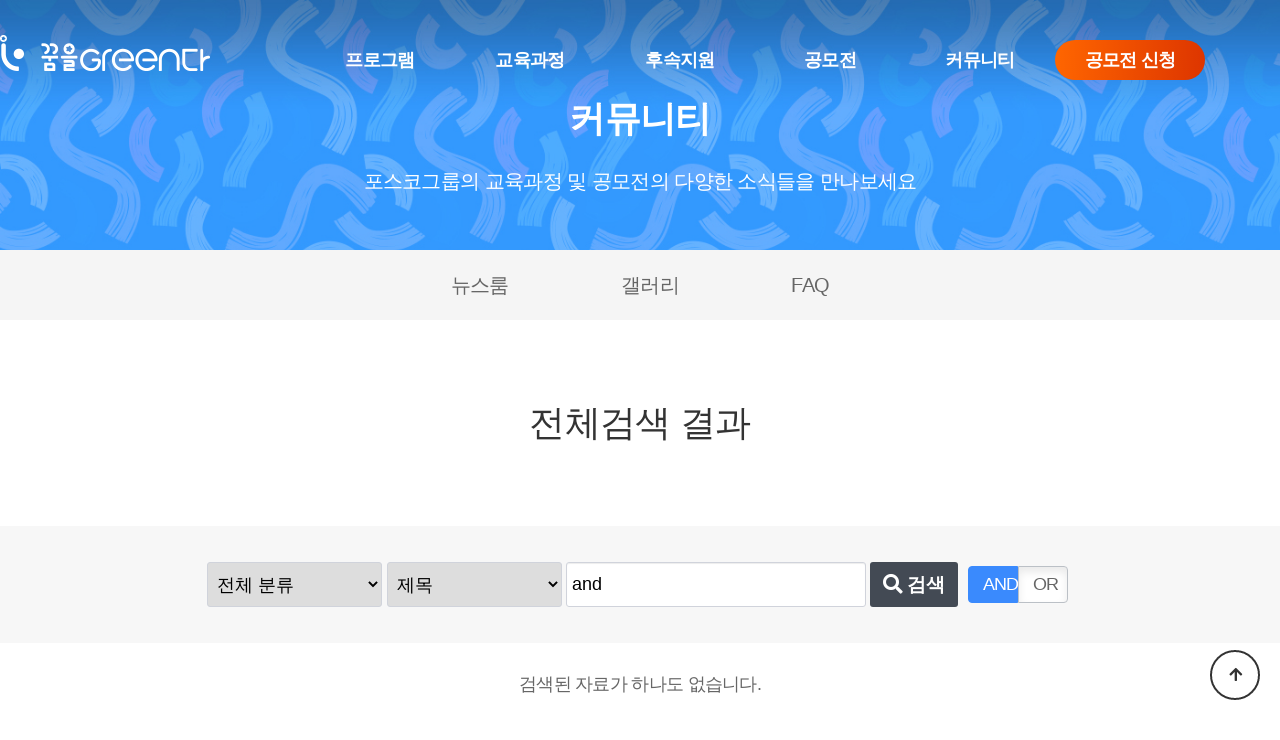

--- FILE ---
content_type: text/html; charset=utf-8
request_url: https://withgreendream.poscodx.com/bbs/search.php?sfl=wr_subject&sop=and&stx=and
body_size: 28654
content:
<!doctype html>
<html lang="ko">
<head>
<meta charset="utf-8">
<meta http-equiv="imagetoolbar" content="no">
<meta http-equiv="X-UA-Compatible" content="IE=edge">
<meta property="og:type" content="website">
<meta property="og:url" content="https://withgreendream.poscodx.com">
<meta property="og:title" content="장애인 유튜버 양성 프로젝트 꿈을Green다 장애인 유튜버 양성 프로젝트 꿈을그린다">
<meta property="og:image" content="https://withgreendream.poscodx.com/wgd/img/index/main_top_bg04.jpeg">
<meta property="og:description" content="장애인 유튜버 성장 지원을 통한 사회문제 해결 프로젝트 '꿈을GREEN다' (온라인 교육 > 오프라인 > 멘토링 코칭 > 공모전),장애인 유튜버 성장 지원을 통한 사회문제 해결 프로젝트 '꿈을그린다' (온라인 교육 > 오프라인 > 멘토링 코칭 > 공모전)">
<meta name="naver-site-verification" content="1d93aa2197ef0ed26b18cbc38b11354bb3d6f1f3" />
<meta name="keywords" content="꿈을그린다, 꿈을Green다, 장애인유튜버, 공모전,포스코" />
<title>전체검색 결과 | 장애인 유튜버 양성 프로젝트 꿈을Green다</title>
<link rel="stylesheet" href="https://withgreendream.poscodx.com/theme/basic/css/default.css?ver=210618">
<link rel="stylesheet" href="https://withgreendream.poscodx.com/js/font-awesome/css/font-awesome.min.css?ver=210618">
<link rel="stylesheet" href="https://withgreendream.poscodx.com/theme/basic/css/header.css?ver=210618">
<link rel="stylesheet" href="https://unpkg.com/aos@2.3.1/dist/aos.css" integrity="sha384-/rJKQnzOkEo+daG0jMjU1IwwY9unxt1NBw3Ef2fmOJ3PW/TfAg2KXVoWwMZQZtw9" crossorigin="anonymous">
<link rel="stylesheet" href="https://withgreendream.poscodx.com/theme/basic/skin/connect/basic/style.css?ver=210618">
<link rel="stylesheet" href="https://withgreendream.poscodx.com/theme/basic/skin/popular/basic/style.css?ver=210618">
<link rel="stylesheet" href="https://withgreendream.poscodx.com/skin/search/basic/style.css?ver=210618">
<link rel="stylesheet" href="https://withgreendream.poscodx.com/js/owlcarousel/owl.carousel.min.css?ver=210618">
<!--[if lte IE 8]>
<script src="https://withgreendream.poscodx.com/js/html5.js"></script>
<![endif]-->
<script>
// 자바스크립트에서 사용하는 전역변수 선언
var g5_url       = "https://withgreendream.poscodx.com";
var g5_bbs_url   = "https://withgreendream.poscodx.com/bbs";
var g5_is_member = "";
var g5_is_admin  = "";
var g5_is_mobile = "";
var g5_bo_table  = "";
var g5_sca       = "";
var g5_editor    = "";
var g5_cookie_domain = "";
</script>
<meta name="viewport" content="width=device-width, initial-scale=1.0">
<link rel="stylesheet" href="https://use.fontawesome.com/releases/v5.15.4/css/all.css">
<script src="https://cdnjs.cloudflare.com/ajax/libs/jquery/3.5.1/jquery.min.js"></script>
    <script type="text/javascript" src="https://wcs.naver.net/wcslog.js"></script>
    <script type="text/javascript">
        if(!wcs_add) var wcs_add = {};
        wcs_add["wa"] = "178d3250114dae0";
        if(window.wcs) {
            wcs_do();
        }
    </script>

<!-- Google tag (gtag.js) -->
    <script async src="https://www.googletagmanager.com/gtag/js?id=G-RRSD3PDF4S"></script>
    <script>
        window.dataLayer = window.dataLayer || [];
        function gtag(){dataLayer.push(arguments);}
        gtag('js', new Date());

        gtag('config', 'G-RRSD3PDF4S');
    </script>


<script type="text/javascript">

  function clipEventAdress(){

    var url = '';
    var textarea = document.createElement("textarea");
    document.body.appendChild(textarea);
    url = window.document.location.href;
    textarea.value = url;
    textarea.select();
    document.execCommand("copy");
    document.body.removeChild(textarea);
    alert("URL이 복사되었습니다.")
  }

</script>
<script>

function goto_page() {

var url = " board.php?bo_table=";

var num = $('#page_num').val();

if(num) location.href=url+"&page="+num;

}

</script>
<script src="https://ajax.gooleapis.com/ajax/libs/jqery/3.6.0/jquery.min.js"></script>
<script src="https://withgreendream.poscodx.com/js/jquery-migrate-1.4.1.min.js?ver=210618"></script>
<script src="https://withgreendream.poscodx.com/js/jquery.menu.js?ver=210618"></script>
<script src="https://withgreendream.poscodx.com/js/common.js?ver=210618"></script>
<script src="https://withgreendream.poscodx.com/js/wrest.js?ver=210618"></script>
<script src="https://withgreendream.poscodx.com/js/placeholders.min.js?ver=210618"></script>
<script src="https://unpkg.com/aos@2.3.1/dist/aos.js" integrity="sha384-wziAfh6b/qT+3LrqebF9WeK4+J5sehS6FA10J1t3a866kJ/fvU5UwofWnQyzLtwu" crossorigin="anonymous"></script>
<script src="https://withgreendream.poscodx.com/js/owlcarousel/owl.carousel.min.js?ver=210618"></script>
</head>
<body>

<!-- 상단 시작 { -->
<div id="hd">
    <h1 id="hd_h1">전체검색 결과</h1>
    <div id="skip_to_container"><a href="#container">본문 바로가기</a></div>

        <div id="tnb">
        <div class="inner">
                        <ul id="hd_define">
                <li class="active"><a href="https://withgreendream.poscodx.com/">커뮤니티</a></li>
                            </ul>
                        <ul id="hd_qnb">
                <li><a href="https://withgreendream.poscodx.com/bbs/faq.php">FAQ</a></li>
                <li><a href="https://withgreendream.poscodx.com/bbs/qalist.php">Q&A</a></li>
                <li><a href="https://withgreendream.poscodx.com/bbs/new.php">새글</a></li>
                <li><a href="https://withgreendream.poscodx.com/bbs/current_connect.php" class="visit">접속자<strong
                            class="visit-num">
2</strong></a>
                </li>
            </ul>
        </div>
    </div>
    <div id="hd_wrapper">

        <div id="logo">
            <a href="https://withgreendream.poscodx.com"><img src="https://withgreendream.poscodx.com/img/logo.png"
                    alt="장애인 유튜버 양성 프로젝트 꿈을Green다"></a>
        </div>

        <div class="hd_sch_wr">
            <fieldset id="hd_sch">
                <legend>사이트 내 전체검색</legend>
                <form name="fsearchbox" method="get" action="https://withgreendream.poscodx.com/bbs/search.php"
                    onsubmit="return fsearchbox_submit(this);">
                    <input type="hidden" name="sfl" value="wr_subject||wr_content">
                    <input type="hidden" name="sop" value="and">
                    <label for="sch_stx" class="sound_only">검색어 필수</label>
                    <input type="text" name="stx" id="sch_stx" maxlength="20" placeholder="검색어를 입력해주세요">
                    <button type="submit" id="sch_submit" value="검색"><i class="fa fa-search"
                            aria-hidden="true"></i><span class="sound_only">검색</span></button>
                </form>

                <script>
                function fsearchbox_submit(f) {
                    if (f.stx.value.length < 2) {
                        alert("검색어는 두글자 이상 입력하십시오.");
                        f.stx.select();
                        f.stx.focus();
                        return false;
                    }

                    // 검색에 많은 부하가 걸리는 경우 이 주석을 제거하세요.
                    var cnt = 0;
                    for (var i = 0; i < f.stx.value.length; i++) {
                        if (f.stx.value.charAt(i) == ' ')
                            cnt++;
                    }

                    if (cnt > 1) {
                        alert("빠른 검색을 위하여 검색어에 공백은 한개만 입력할 수 있습니다.");
                        f.stx.select();
                        f.stx.focus();
                        return false;
                    }

                    return true;
                }
                </script>

            </fieldset>

            
<!-- 인기검색어 시작 { -->
<section id="popular">
    <h2>인기검색어</h2>
    <div class="popular_inner">
	    <ul>
	    	        <li class="item"><a href="https://withgreendream.poscodx.com/bbs/search.php?sfl=wr_subject&amp;sop=and&amp;stx=1">1</a></li>
	        	        <li class="item"><a href="https://withgreendream.poscodx.com/bbs/search.php?sfl=wr_subject&amp;sop=and&amp;stx=2">2</a></li>
	        	        <li class="item"><a href="https://withgreendream.poscodx.com/bbs/search.php?sfl=wr_subject&amp;sop=and&amp;stx=2024">2024</a></li>
	        	        <li class="item"><a href="https://withgreendream.poscodx.com/bbs/search.php?sfl=wr_subject&amp;sop=and&amp;stx=3">3</a></li>
	        	        <li class="item"><a href="https://withgreendream.poscodx.com/bbs/search.php?sfl=wr_subject&amp;sop=and&amp;stx=4">4</a></li>
	        	        <li class="item"><a href="https://withgreendream.poscodx.com/bbs/search.php?sfl=wr_subject&amp;sop=and&amp;stx=5">5</a></li>
	        	        <li class="item"><a href="https://withgreendream.poscodx.com/bbs/search.php?sfl=wr_subject&amp;sop=and&amp;stx=6">6</a></li>
	        	    </ul>
        <span class="popular_btns">
            <a href="#" class="pp-next"><i class="fa fa-angle-right" aria-hidden="true"></i></a>
            <a href="#" class="pp-prev"><i class="fa fa-angle-left" aria-hidden="true"></i></a>
        </span>
    </div>
</section>

<script>
jQuery(function($){
    
    var popular_el = ".popular_inner ul",
        p_width = $(popular_el).width(),
        c_width = 0;

    $(popular_el).children().each(function() {
        c_width += $(this).outerWidth( true );
    });

    if( c_width > p_width ){
        var $popular_btns = $(".popular_inner .popular_btns");
        $popular_btns.show();

        var p_carousel = $(popular_el).addClass("owl-carousel").owlCarousel({
            items:5,
            loop:true,
            nav:false,
            dots:false,
            autoWidth:true,
            mouseDrag:false,
        });

        $popular_btns.on("click", ".pp-next", function(e) {
            e.preventDefault();
            p_carousel.trigger('next.owl.carousel');
        })
        .on("click", ".pp-prev", function(e) {
            e.preventDefault();
            p_carousel.trigger('prev.owl.carousel');
        });
    }

});
</script>
<!-- } 인기검색어 끝 -->        </div>
        <ul class="hd_login">
                        <li><a href="https://withgreendream.poscodx.com/bbs/register.php">회원가입</a></li>
            <li><a href="https://withgreendream.poscodx.com/bbs/login.php">로그인</a></li>
            
        </ul>
    </div>

    <nav id="gnb">
        <h2>메인메뉴</h2>
        <div class="gnb_wrap">
            <ul id="gnb_1dul">
                <li class="gnb_1dli gnb_mnal"><button type="button" class="gnb_menu_btn" title="전체메뉴"><i
                            class="fa fa-bars" aria-hidden="true"></i><span class="sound_only">전체메뉴열기</span></button>
                </li>
                                <li class="gnb_empty">메뉴 준비 중입니다.</li>
                            </ul>
            <div id="gnb_all">
                <h2>전체메뉴</h2>
                <ul class="gnb_al_ul">
                                        <li class="gnb_empty">메뉴 준비 중입니다.</li>
                                    </ul>
                <button type="button" class="gnb_close_btn"><i class="fa fa-times" aria-hidden="true"></i></button>
            </div>
            <div id="gnb_all_bg"></div>
        </div>
    </nav>
    <script>
    $(function() {
        $(".gnb_menu_btn").click(function() {
            $("#gnb_all, #gnb_all_bg").show();
        });
        $(".gnb_close_btn, #gnb_all_bg").click(function() {
            $("#gnb_all, #gnb_all_bg").hide();
        });
    });
    </script>
</div>



<!--MENU V2 -->
<div id="wgd_warp">
    <!-- 마우스가 올라가는 부분 -->
    <div id="slide">
        <a href="https://withgreendream.poscodx.com/"><img
                src="https://withgreendream.poscodx.com/img/index/topLogo1.png"></a>
        <ul id="wgd_menu" class="renewal">
            <li><a href="/wgd/html/program01.php">프로그램</a></li>
            <li><a href="/wgd/html/edu_guide.php">교육과정</a></li>
            <li><a href="/wgd/html/allstar.php">후속지원</a></li>
            <li><a href="/wgd/html/contest.php">공모전</a></li>
            <li><a href="/bbs/board.php?bo_table=notice">커뮤니티</a></li>
            <li><h3><a href="/wgd/html/entry_agree.php">공모전 신청</a></h3></li>
        </ul>
    </div>

    <!-- 처음엔 안보였다 나중에 보이는 부분 -->
    <div id="panel" class="renewal">
        <div>
            <ul style="margin-left:305px;">
                <li><a href="/wgd/html/program01.php">프로그램소개</a></li>
                <li><a href="/wgd/html/program02.php">프로그램안내</a></li>
                <li><a href="/wgd/html/program03.php">지속가능경영</a></li>
            </ul>
            <ul>
                <li><a href="/wgd/html/edu_guide.php">교육안내</a></li>
                <li><a href="/wgd/html/edu01.php">커리큘럼</a></li>
                <li><a href="/wgd/html/edu_check.php">교육신청</a></li>
            </ul>
            <ul>
                <li><a href="/wgd/html/allstar.php">올스타전 안내</a></li>
                <li><a href="/wgd/html/hack_agree.php">참가신청</a></li>
                <li><a href="/wgd/html/allstar_natpark.php">국립공원공단</a></li>
                <li><a href="/wgd/html/allstar_award.php">역대 수상작</a></li>
            </ul>
            <ul>
                <li><a href="/wgd/html/contest.php">공모전요강</a></li>
                <li><a href="/wgd/html/entry_agree.php">작품등록</a></li>
                <li><a href="/wgd/html/entry_check.php">등록확인</a></li>
                <li><a href="/wgd/html/award.php">역대수상작</a></li>
            </ul>
            <ul>
                <li><a href="/bbs/board.php?bo_table=notice">뉴스룸</a></li>
                <li><a href="/bbs/board.php?bo_table=gallery">갤러리</a></li>
                <li><a href="/bbs/board.php?bo_table=qa">FAQ</a></li>
            </ul>
        </div>
    </div>
</div>
<!-- } 상단 끝 -->

<div class="burgerBox">
    <div class="navbar__logo">
        <a href="/"><img src="../img/index/topLogo2.png" alt=""></a>
    </div>
    <input class="burger-check" type="checkbox" id="burger-check" />
    <label class="burger-icon" for="burger-check"><span class="burger-sticks"></span></label>
    <div style="width: 100%;" class="menu">
        <div>
            <div class="navbar__logo">
                <a href="/"><img src="../img/index/topLogo2.png" alt=""></a>
            </div>
            <ul>
                <li style="margin-top: 40px;">
                    <details>
                        <summary>프로그램</summary>
                        <ul>
                            <li><a href="/wgd/html/program01.php">프로그램 소개</a></li>
                            <li><a href="/wgd/html/program02.php">프로그램 안내</a></li>
                            <li><a href="/wgd/html/program03.php">지속가능경영</a></li>
                        </ul>
                    </details>
                </li>
                <li>
                    <details>
                        <summary>교육과정</summary>
                        <ul>
                            <li><a href="/wgd/html/edu_guide.php">교육안내</a></li>
                            <li><a href="/wgd/html/edu01.php">커리큘럼</a></li>
                            <li><a href="/wgd/html/edu_check.php">교육신청</a></li>
                        </ul>
                    </details>
                </li>
                <li>
                    <details>
                        <summary>후속지원</summary>
                        <ul>
                            <li><a href="/wgd/html/allstar.php">올스타전 안내</a></li>
                            <li><a href="/wgd/html/hack_agree.php">참가신청</a></li>
                            <li><a href="/wgd/html/allstar_natpark.php">국립공원공단</a></li>
                            <li><a href="/wgd/html/allstar_award.php">역대 수상작</a></li>
                        </ul>
                    </details>
                </li>
                <li>
                    <details>
                        <summary>공모전</summary>
                        <ul>
                            <li><a href="/wgd/html/contest.php">공모전 요강</a></li>
                            <li><a href="/wgd/html/entry_agree.php">작품등록</a></li>
                            <li><a href="/wgd/html/entry_check.php">등록확인</a></li>
                            <li><a href="/wgd/html/award.php">수상작</a></li>
                        </ul>
                    </details>
                </li>
                <li>
                    <details>
                        <summary>커뮤니티</summary>
                        <ul>
                            <li><a href="https://withgreendream.poscodx.com/bbs/board.php?bo_table=notice">뉴스룸</a></li>
                            <li><a href="https://withgreendream.poscodx.com/bbs/board.php?bo_table=gallery">갤러리</a></li>
                            <li><a href="https://withgreendream.poscodx.com/bbs/board.php?bo_table=qa">FAQ</a>
                            </li>
                        </ul>
                    </details>
                </li>
                <li>
                    <div>

                        <p>
                            경기도 성남시 분당구 판교로 255 포스코DX 판교 사무소<br>
                            공식문의 메일<br>
                            <a href="mailto:greendream@kappd.or.kr">greendream@kappd.or.kr</a><br>
                            <a href="society@poscodx.com"> society@poscodx.com</a>

                        </p>
                        <ul>
                            <li><a target="_blank" rel="noopener noreferrer"
                                    href="https://www.youtube.com/channel/UCHir5yBhj-OA1fGD31nYXEw"><img
                                        src="../img/index/sns04.png"></a></li>
                            <li><a target="_blank" rel="noopener noreferrer"
                                    href="https://www.instagram.com/withgreendream_official/"><img
                                        src="../img/index/sns02.png"></a></li>
                            <li><a target="_blank" rel="noopener noreferrer"
                                    href="https://www.facebook.com/withgreendreamofficial/"><img
                                        src="../img/index/sns01.png"></a></li>
                        </ul>
                        <h3>Copyright &copy; poscodx, All right Reserved</h3>
                    </div>
                </li>
            </ul>
        </div>
    </div>
</div>





<!-- } 상단 끝 -->


<hr>

<!-- 콘텐츠 시작 { -->
<div id="wrapper">

    <div class="fixTopBanner wgd_com">
        <div>
            <h2>커뮤니티</h2>
            <h3>포스코그룹의 교육과정 및 공모전의<br/> 다양한 소식들을 만나보세요</h3>
        </div>
        <ul>
            <li class="nActive notice1"><a
                    href="https://withgreendream.poscodx.com/bbs/board.php?bo_table=notice">뉴스룸</a></li>
            <li class="pActive">|</li>
            <li class="nActive garr1"><a
                    href="https://withgreendream.poscodx.com/bbs/board.php?bo_table=gallery">갤러리</a></li>
            <li class="pActive">|</li>
            <li class="nActive faq1"><a href="https://withgreendream.poscodx.com/bbs/board.php?bo_table=qa">FAQ</a></li>
        </ul>
    </div>

    <div id="container_wr">

        <div id="container">
            <h2 class="wgd_com" id="container_title"><span
                    title="전체검색 결과">전체검색 결과</span>
            </h2>
<!-- 전체검색 시작 { -->
<form name="fsearch" onsubmit="return fsearch_submit(this);" method="get">
<input type="hidden" name="srows" value="10">
<fieldset id="sch_res_detail">
    <legend>상세검색</legend>
    <label for="gr_id" class="sound_only">게시판 그룹선택</label><select name="gr_id" id="gr_id" class="select"><option value="">전체 분류<option value="community">커뮤니티</option></select>    <script>document.getElementById("gr_id").value = "";</script>

    <label for="sfl" class="sound_only">검색조건</label>
    <select name="sfl" id="sfl">
        <option value="wr_subject||wr_content">제목+내용</option>
        <option value="wr_subject" selected="selected">제목</option>
        <option value="wr_content">내용</option>
        <option value="mb_id">회원아이디</option>
        <option value="wr_name">이름</option>
    </select>

    <label for="stx" class="sound_only">검색어<strong class="sound_only"> 필수</strong></label>
    <span class="sch_wr">
        <input type="text" name="stx" value="and" id="stx" required class="frm_input" size="40">
        <button type="submit" class="btn_submit"><i class="fa fa-search" aria-hidden="true"></i> 검색</button>
    </span>

    <script>
    function fsearch_submit(f)
    {
        if (f.stx.value.length < 2) {
            alert("검색어는 두글자 이상 입력하십시오.");
            f.stx.select();
            f.stx.focus();
            return false;
        }

        // 검색에 많은 부하가 걸리는 경우 이 주석을 제거하세요.
        var cnt = 0;
        for (var i=0; i<f.stx.value.length; i++) {
            if (f.stx.value.charAt(i) == ' ')
                cnt++;
        }

        if (cnt > 1) {
            alert("빠른 검색을 위하여 검색어에 공백은 한개만 입력할 수 있습니다.");
            f.stx.select();
            f.stx.focus();
            return false;
        }

        f.action = "";
        return true;
    }
    </script>

	<div class="switch_field">
		<input type="radio" value="and" checked id="sop_and" name="sop">
    	<label for="sop_and">AND</label>
		<input type="radio" value="or"  id="sop_or" name="sop" >
		<label for="sop_or">OR</label>
	</div>
</fieldset>
</form>

<div id="sch_result">
    
        <div class="empty_list">검색된 자료가 하나도 없습니다.</div>
    
    <hr>

            
    
</div>
<!-- } 전체검색 끝 -->
</div>
</div>
<!-- } 콘텐츠 끝 -->

<hr>

<!-- 하단 시작 { -->
<div id="ft" style="overflow-x:hidden;">
    <button type="button" id="top_btn">
        <i class="fa fa-arrow-up" aria-hidden="true"></i><span class="sound_only">상단으로</span>
    </button>
    <script>
        $(function () {
            $("#top_btn").on("click", function () {
                $("html, body").animate({
                    scrollTop: 0
                }, '500');
                return false;
            });
        });
    </script>
    <div></div>




    <!--주최 주관-->
    <div class="hostBlock main">
        <ul>
            <li><a target="_blank" rel="noopener noreferrer" href="https://www.poscoict.com/"><img
                        src="../img/index/footer07.png" alt=""></a></li>
            <li><a target="_blank" rel="noopener noreferrer" href="http://www.kappd.or.kr/"><img
                        src="../img/index/footer09.png" alt=""></a></li>
            <li><a target="_blank" rel="noopener noreferrer" href="https://www.me.go.kr/"><img src="../img/green/09.png"
                        alt=""></a></li>
            <li><a target="_blank" rel="noopener noreferrer" href="https://www.msit.go.kr/index.do"><img
                        src="../img/index/ict_02.jpeg" alt=""></a></li>
            <li><a target="_blank" rel="noopener noreferrer" href="https://www.mohw.go.kr/"><img
                        src="../img/green/08.png" alt=""></a></li>
            <li><a target="_blank" rel="noopener" href="https://posco-inc.com:4453/poscoinc/v4/kor/index.jsp"><img
                        src="../img/green/12.png" alt=""></a></li>
            <li><a target="_blank"
                    href="https://www.knps.or.kr/front/portal/visit/visitCourseMain.do?parkId=120300&menuNo=7020103"><img
                        src="/wgd/img/index/footer12.png" alt=""></a></li>
            <li><a target="_blank" rel="noopener noreferrer"
                    href="https://www.posco.co.kr/homepage/docs/kor6/jsp/s91a0000001i.jsp"><img
                        src="../img/index/footer03.png" alt=""></a></li>
            <li><a target="_blank" href="https://www.kbs.co.kr/"><img src="/wgd/img/index/footer14.png" alt=""></a></li>
            <li><a target="_blank"
                    href="https://www.knps.or.kr/front/portal/visit/visitCourseMain.do?parkId=120300&menuNo=7020103"><img
                        src="/wgd/img/index/footer15.png" alt=""></a></li>
            <li><a target="_blank" href="https://chest.or.kr/base.do"><img src="/wgd/img/green/11.png" alt=""></a></li>
            <!-- <li><a target="_blank"
                    href="https://www.knps.or.kr/front/portal/visit/visitCourseMain.do?parkId=120300&menuNo=7020103"><img
                        src="/wgd/img/index/footer13.png" alt=""></a></li> -->
            <li><a target="_blank" href="https://www.ebs.co.kr/"><img src="/wgd/img/green/posco21.png" alt=""></a></li>
            <li><a target="_blank" href="http://www.iwbc.co.kr/"><img src="/wgd/img/green/posco14.png" alt=""></a></li>
        </ul>
    </div>
    <!--푸터-->
    <footer>
        <ul>
            <li>
                <p>
                    경기도 성남시 분당구 판교로 255 포스코DX 판교 사무소 | 공식문의 메일&nbsp;:&nbsp;<a
                        href="mailto:greendream@kappd.or.kr">greendream@kappd.or.kr</a> | <a href="society@poscodx.com">
                        society@poscodx.com</a> <a style="font-weight: 700;"
                        href="/wgd/html/policyinfo.php">[개인정보처리방침]</a><br>
                    <span>Copyright &copy; poscodx,</span> All right Reserved
                </p>
                <img src="../img/index/footerLogo.png" alt="">
            </li>
            <li>
                <div id="hover_eff">
                    <ul>
                        <li><a target="_blank" rel="noopener noreferrer"
                                href="https://www.facebook.com/withgreendreamofficial/"><img
                                    src="../img/index/footer_fa_1.png"><img src="../img/index/footer_fa_2.png"></a></li>
                        <li><a target="_blank" rel="noopener noreferrer"
                                href="https://www.instagram.com/withgreendream_official/"><img
                                    src="../img/index/footer_in_1.png"><img src="../img/index/footer_in_2.png"></a></li>
                        <li><a target="_blank" rel="noopener noreferrer"
                                href="https://www.youtube.com/channel/UCHir5yBhj-OA1fGD31nYXEw"><img
                                    src="../img/index/footer_you_1.png"><img src="../img/index/footer_you_2.png"></a>
                        </li>
                    </ul>
                </div>
            </li>
        </ul>
    </footer>
</div>


<!-- } 하단 끝 -->

<script>
    $(function () {
        // 폰트 리사이즈 쿠키있으면 실행
        font_resize("container", get_cookie("ck_font_resize_rmv_class"), get_cookie("ck_font_resize_add_class"));
    });

    var toggleBtn = $('.navbar__toggleBtn');
    var menu = $('.navbar__menu');

    $(toggleBtn).on('click', function () {
        $(menu).toggleClass('active');
    });
</script>



<!-- ie6,7에서 사이드뷰가 게시판 목록에서 아래 사이드뷰에 가려지는 현상 수정 -->
<!--[if lte IE 7]>
<script>
$(function() {
    var $sv_use = $(".sv_use");
    var count = $sv_use.length;

    $sv_use.each(function() {
        $(this).css("z-index", count);
        $(this).css("position", "relative");
        count = count - 1;
    });
});
</script>
<![endif]-->


</body>
</html>


--- FILE ---
content_type: text/css
request_url: https://withgreendream.poscodx.com/theme/basic/css/default.css?ver=210618
body_size: 40845
content:
@charset "utf-8";@import url('https://cdn.rawgit.com/moonspam/NanumSquare/master/nanumsquare.css');/* 초기화 */
html { overflow-y:scroll } 
body { margin:0; padding:0; font-size:0.75em; font-family:'Noto Sans KR', sans-serif; background:#fff; /*overflow:hidden; */ letter-spacing: -0.7px; } 
html, h1, h2, h3, h4, h5, h6, form, fieldset, img { margin:0; padding:0; border:0 } 
h1, h2, h3, h4, h5, h6 { font-size:1em; font-family:'Noto Sans KR', sans-serif; } 
article, aside, details, figcaption, figure, footer, header, hgroup, menu, nav, section { display:block } 

ul, dl,dt,dd { margin:0; padding:0; list-style:none } 
legend { position:absolute; margin:0; padding:0; font-size:0; line-height:0; text-indent:-9999em; overflow:hidden } 
label, input, button, select, img { vertical-align:middle; font-size:1em } 
input, button { margin:0; padding:0; font-family:'Noto Sans KR', sans-serif; font-size:1em } 
input[type="submit"] { cursor:pointer } 
button { cursor:pointer } 

textarea, select { font-family:'Noto Sans KR', sans-serif; font-size:1em } 
select { margin:0 } 
p { margin:0; padding:0; word-break:break-all } 
hr { display:none } 
pre { overflow-x:scroll; font-size:1.1em } 
a { color:#000; text-decoration:none } 

*, :after, :before { -webkit-box-sizing:border-box; -moz-box-sizing:border-box; box-sizing:border-box; } 

input[type=text],input[type=password], textarea {-webkit-transition:all 0.30s ease-in-out;-moz-transition:all 0.30s ease-in-out;-ms-transition:all 0.30s ease-in-out;-o-transition:all 0.30s ease-in-out;outline:none; } 

input[type=text]:focus,input[type=password]:focus, textarea:focus,select:focus {-webkit-box-shadow:0 0 5px #9ed4ff;-moz-box-shadow:0 0 5px #9ed4ff;box-shadow:0 0 5px #9ed4ff;border:1px solid #558ab7 !important; } 

.placeholdersjs { color:#aaa !important } 

/* 레이아웃 크기 지정 */
#hd, #wrapper, #ft { min-width:100% } 

#hd_pop,
#hd_wrapper,
#tnb .inner,

#gnb .gnb_wrap,
#container_wr,
#ft_wr { } 

/* 팝업레이어 */
#hd_pop { z-index:1000; position:relative; margin:0 auto; height:0 } 
#hd_pop h2 { position:absolute; font-size:0; line-height:0; overflow:hidden } 
.hd_pops { position:absolute; border:1px solid #e9e9e9; background:#fff } 
.hd_pops img { max-width:100% } 
.hd_pops_con { } 
.hd_pops_footer { padding:0; background:#000; color:#fff; text-align:left; position:relative } 
.hd_pops_footer:after { display:block; visibility:hidden; clear:both; content:"" } 
.hd_pops_footer button { padding:10px; border:0; color:#fff } 
.hd_pops_footer .hd_pops_reject { background:#000; text-align:left } 
.hd_pops_footer .hd_pops_close { background:#393939; position:absolute; top:0; right:0 } 

/* 상단 레이아웃 */
#hd { background:#009999; display:none; } 
#hd_h1 { position:absolute; font-size:0; line-height:0; overflow:hidden } 

#tnb { border-bottom:1px solid #383838; margin:0 auto } 
#tnb:after { display:block; visibility:hidden; clear:both; content:"" } 
#tnb .inner { margin:0 auto } 

#hd_wrapper { position:relative; margin:0 auto; height:140px; zoom:1 } 
#hd_wrapper:after { display:block; visibility:hidden; clear:both; content:"" } 

#logo { float:left; padding:30px 0 0 } 

.hd_sch_wr { float:left; padding:30px 0; width:445px; margin-left:65px } 
#hd_sch h3 { position:absolute; font-size:0; line-height:0; overflow:hidden } 
#hd_sch { border-radius:30px; overflow:hidden } 
#hd_sch #sch_stx { float:left; width:385px; height:45px; padding-left:10px; border-radius:30px 0 0 30px; background:#2c2c2c; border:0; border-right:0; font-size:1.25em; color:#fff } 
#hd_sch #sch_submit { float:left; width:60px; height:45px; border:0; background:#2c2c2c; color:#fff; border-radius:0 30px 30px 0; cursor:pointer; font-size:16px } 

#hd_define { float:left } 
#hd_define:after { display:block; visibility:hidden; clear:both; content:"" } 
#hd_define li { float:left; font-size:1.083em; line-height:14px; border-right:1px solid #4a4a4a; position:relative; text-align:center; margin:15px 10px 15px 0; padding-right:10px } 
#hd_define li:last-child { padding-right:0; margin-right:0; border-right:0 } 
#hd_define li a { display:inline-block; color:#919191 } 
#hd_define li.active a { color:#fff } 


#hd_qnb { float:right; text-align:right } 
#hd_qnb:after { display:block; visibility:hidden; clear:both; content:"" } 
#hd_qnb li { float:left; font-size:1.083em; line-height:14px; border-right:1px solid #4a4a4a; position:relative; text-align:center; margin:15px 10px 15px 0; padding-right:10px } 
#hd_qnb li:last-child { padding-right:0; margin-right:0; border-right:0 } 
#hd_qnb li span { display:block; margin-top:5px; font-size:0.92em } 
#hd_qnb li a { display:inline-block; color:#919191 } 
#hd_qnb .visit .visit-num { display:inline-block; line-height:16px; padding:0 5px; margin-left:5px; border-radius:10px; background:#da22f5; color:#fff; font-size:10px } 


.hd_login { position:absolute; right:0; top:60px } 
.hd_login li { float:left; margin:0 5px; border-left:1px solid #616161; padding-left:10px; line-height:13px } 
.hd_login li:first-child { border-left:0 } 
.hd_login a { color:#fff } 


/* 메인메뉴 */
#gnb { position:relative; background:#fff } 
#gnb > h2 { position:absolute; font-size:0; line-height:0; overflow:hidden } 
#gnb .gnb_wrap { margin:0 auto; position:relative } 
#gnb .gnb_wrap:hover, #gnb .gnb_wrap:focus, #gnb .gnb_wrap:active { z-index:3 } 
#gnb #gnb_1dul { font-size:1.083em; padding:0; border-bottom:1px solid #e0e2e5; zoom:1 } 
#gnb ul:after { display:block; visibility:hidden; clear:both; content:"" } 
#gnb .gnb_1dli { float:left; line-height:55px; padding:0px; position:relative } 
#gnb .gnb_1dli:hover > a { color:#3a8afd;-webkit-transition:background-color 2s ease-out;-moz-transition:background-color 0.3s ease-out;-o-transition:background-color 0.3s ease-out;transition:background-color 0.3s ease-out } 

.gnb_1dli .bg { position:absolute; top:24px; right:8px; display:inline-block; width:10px; height:10px; overflow:hidden; background:url('../img/gnb_bg2.gif') no-repeat 50% 50%; text-indent:-999px } 
.gnb_1da { display:block; font-weight:bold; padding:0 15px; color:#080808; text-decoration:none } 
.gnb_1dli.gnb_al_li_plus .gnb_1da { padding-right:25px } 
.gnb_2dli:first-child { border:0 } 
.gnb_2dul { display:none; position:absolute; top:54px; min-width:140px; padding-top:2px } 
.gnb_2dul .gnb_2dul_box { border:1px solid #e0e2e5; border-top:0; padding:0;-webkit-box-shadow:0px 1px 5px rgba(97, 97, 97, 0.2);-moz-box-shadow:0px 1px 5px rgba(97, 97, 97, 0.2);box-shadow:0px 1px 5px rgba(97, 97, 97, 0.2) } 
.gnb_2da { display:block; padding:0 10px; line-height:40px; background:#fff; color:#080808; text-align:left; text-decoration:none } 
a.gnb_2da:hover { color:#3a8afd; background:#f7f7f8;-moz-transition:all 0.3s ease-out;-o-transition:all 0.3s ease-out;transition:all 0.3s ease-out } 

.gnb_1dli_air .gnb_2da { } 
.gnb_1dli_on .gnb_2da { } 
.gnb_2da:focus, .gnb_2da:hover { color:#fff } 
.gnb_1dli_over .gnb_2dul { display:block; left:0 } 
.gnb_1dli_over2 .gnb_2dul { display:block; right:0 } 
.gnb_wrap .gnb_empty { padding:10px 0; width:100%; text-align:center; line-height:2.7em; color:#080808 } 
.gnb_wrap .gnb_empty a { color:#3a8afd; text-decoration:underline } 
.gnb_wrap .gnb_al_ul .gnb_empty, .gnb_wrap .gnb_al_ul .gnb_empty a { color:#555 } 

#gnb .gnb_menu_btn { background:#4158d1; color:#fff; width:50px; height:55px; border:0; vertical-align:top; font-size:18px } 
#gnb .gnb_close_btn { background:#fff; color:#b6b9bb; width:50px; height:50px; border:0; vertical-align:top; font-size:18px; position:absolute; top:0; right:0 } 
#gnb .gnb_mnal { float:right; padding:0 } 

#gnb_all { display:none; position:absolute; border:1px solid #c5d6da; width:100%; background:#fff; z-index:1000; -webkit-box-shadow:0 2px 5px rgba(0,0,0,0.2);-moz-box-shadow:0 2px 5px rgba(0,0,0,0.2);box-shadow:0 2px 5px rgba(0,0,0,0.2) } 
#gnb_all h2 { font-size:1.3em; padding:15px 20px; border-bottom:1px solid #e7eeef } 
#gnb_all .gnb_al_ul:after { display:block; visibility:hidden; clear:both; content:"" } 
#gnb_all .gnb_al_ul > li:nth-child(5n+1) { border-left:0 } 
#gnb_all .gnb_al_li { float:left; width:20%; min-height:150px; padding:20px; border-left:1px solid #e7eeef } 
#gnb_all .gnb_al_li .gnb_al_a { font-size:1.2em; display:block; position:relative; margin-bottom:10px; font-weight:bold; color:#3a8afd } 
#gnb_all .gnb_al_li li { line-height:2em } 
#gnb_all .gnb_al_li li a { color:#555 } 
#gnb_all_bg { display:none; background:rgba(0,0,0,0.1); width:100%; height:100%; position:fixed; left:0; top:0; z-index:999 } 

/* 중간 레이아웃 */
#wrapper { background:#ffffff; } 
#container_wr:after { display:block; visibility:hidden; clear:both; content:"" } 
#container_wr { margin:0 auto; zoom:1; } 
#aside { float:right; width:235px; padding:0; height:100%; margin:20px 0 20px 20px } 

#container { background-color: #fff; position:relative; float:left; min-height:1000px; height:auto !important; margin:0px; font-size:18px; width:100%; zoom:1 } 
#container:after { display:block; visibility:hidden; clear:both; content:"" } 
#container_title { font-size:1.333em; margin:0 auto; font-weight:bold } 
#container_title span { margin:80px auto; display:block; color:#333333; font-size:36px; font-family: 'Noto Sans KR', sans-serif; text-align:center; font-weight:400; } 

.lt_wr { width:32% } 
.lt_wr:nth-child(3n+1) { clear:both } 
.latest_wr { margin-bottom:20px } 
.latest_wr:after { display:block; visibility:hidden; clear:both; content:"" } 
.latest_top_wr { margin:0 -10px 20px } 
.latest_top_wr:after { display:block; visibility:hidden; clear:both; content:"" } 

/* 하단 레이아웃 */
#ft { background:#fff; margin:0 auto; text-align:center; } 
#ft h1 { position:absolute; font-size:0; line-height:0; overflow:hidden } 
#ft_wr { max-width:1240px; margin:0; padding:40px 0; position:relative; display:inline-block; text-align:left } 
#ft_wr:after { display:none; visibility:hidden; clear:both; content:"" } 
#ft_wr .ft_cnt { width:25%; float:left; padding:0 20px } 

#ft_link { text-align:left; display:none; } 
#ft_link a { display:block; color:#fff; line-height:2em; font-weight:bold } 
#ft_company h2 { font-size:1.2em; margin-bottom:20px } 
#ft_company { font-weight:normal; color:#e3e3e3; line-height:2em } 
#ft_catch { margin:20px 0 10px } 
#ft_copy { text-align:center; width:1200px; margin:0 auto; padding:20px 0; color:#5b5b5b; font-size:0.92em; border-top:1px solid #383838 } 
#top_btn { border-radius:50%; position:fixed; bottom:20px; right:20px; width:50px; height:50px; line-height:46px; border:2px solid #333; color:#333; text-align:center; font-size:15px; z-index:90; background:rgba(255,255,255,0.5) } 
#top_btn:hover { border-color:#3059c7; background:#3059c7; color:#fff } 

/* 게시물 선택복사 선택이동 */
#copymove { } 
#copymove .win_desc { text-align:center; display:block } 
#copymove .tbl_wrap { margin:20px } 
#copymove .win_btn { padding:0 20px 20px } 
.copymove_current { float:right; background:#ff3061; padding:5px; color:#fff; border-radius:3px } 
.copymove_currentbg { background:#f4f4f4 } 

/* 화면낭독기 사용자용 */
#hd_login_msg { position:absolute; top:0; left:0; font-size:0; line-height:0; overflow:hidden } 
.msg_sound_only, .sound_only { display:inline-block !important; position:absolute; top:0; left:0; width:0; height:0; margin:0 !important; padding:0 !important; font-size:0; line-height:0; border:0 !important; overflow:hidden !important } 

/* 본문 바로가기 */
#skip_to_container a { z-index:100000; position:absolute; top:0; left:0; width:1px; height:1px; font-size:0; line-height:0; overflow:hidden } 
#skip_to_container a:focus, #skip_to_container a:active { width:100%; height:75px; background:#21272e; color:#fff; font-size:2em; font-weight:bold; text-align:center; text-decoration:none; line-height:3.3em } 

/* ie6 이미지 너비 지정 */
.img_fix { width:100%; height:auto } 

/* 캡챠 자동등록(입력)방지 기본 -pc */
#captcha { display:inline-block; position:relative } 
#captcha legend { position:absolute; margin:0; padding:0; font-size:0; line-height:0; text-indent:-9999em; overflow:hidden } 
#captcha #captcha_img { height:40px; border:1px solid #898989; vertical-align:top; padding:0; margin:0 } 
#captcha #captcha_mp3 { margin:0; padding:0; width:40px; height:40px; border:0; background:transparent; vertical-align:middle; overflow:hidden; cursor:pointer; background:url('../../../img/captcha2.png') no-repeat; text-indent:-999px; border-radius:3px } 
#captcha #captcha_reload { margin:0; padding:0; width:40px; height:40px; border:0; background:transparent; vertical-align:middle; overflow:hidden; cursor:pointer; background:url('../../../img/captcha2.png') no-repeat 0 -40px; text-indent:-999px; border-radius:3px } 
#captcha #captcha_key { margin:0 0 0 3px; padding:0 5px; width:90px; height:40px; border:1px solid #ccc; background:#fff; font-size:1.333em; font-weight:bold; text-align:center; border-radius:3px; vertical-align:top } 
#captcha #captcha_info { display:block; margin:5px 0 0; font-size:0.95em; letter-spacing:-0.1em } 

/* 캡챠 자동등록(입력)방지 기본 - mobile */
#captcha.m_captcha audio { display:block; margin:0 0 5px; width:187px } 
#captcha.m_captcha #captcha_img { width:160px; height:60px; border:1px solid #e9e9e9; margin-bottom:3px; margin-top:5px; display:block } 
#captcha.m_captcha #captcha_reload { position:static; margin:0; padding:0; width:40px; height:40px; border:0; background:transparent; vertical-align:middle; overflow:hidden; cursor:pointer; background:url('../../../img/captcha2.png') no-repeat 0 -40px; text-indent:-999px } 
#captcha.m_captcha #captcha_reload span { display:none } 
#captcha.m_captcha #captcha_key { margin:0; padding:0 5px; width:115px; height:29px; border:1px solid #b8c9c2; background:#f7f7f7; font-size:1.333em; font-weight:bold; text-align:center; line-height:29px; margin-left:3px } 
#captcha.m_captcha #captcha_info { display:block; margin:5px 0 0; font-size:0.95em; letter-spacing:-0.1em } 
#captcha.m_captcha #captcha_mp3 { width:31px; height:31px; background:url('../../../img/captcha2.png') no-repeat 0 0; vertical-align:top; overflow:hidden; cursor:pointer; text-indent:-9999px; border:none } 

/* ckeditor 단축키 */
.cke_sc { margin:0 0 5px; text-align:right } 
.btn_cke_sc { display:inline-block; padding:0 10px; height:23px; border:1px solid #ccc; background:#fafafa; color:#000; text-decoration:none; line-height:1.9em; vertical-align:middle; cursor:pointer } 
.cke_sc_def { margin:0 0 5px; padding:10px; border:1px solid #ccc; background:#f7f7f7; text-align:center } 
.cke_sc_def dl { margin:0 0 5px; text-align:left; zoom:1 } 
.cke_sc_def dl:after { display:block; visibility:hidden; clear:both; content:"" } 
.cke_sc_def dt, .cke_sc_def dd { float:left; margin:0; padding:5px 0; border-bottom:1px solid #e9e9e9 } 
.cke_sc_def dt { width:20%; font-weight:bold } 
.cke_sc_def dd { width:30% } 

/* ckeditor 태그 기본값 */
#bo_v_con ul { display:block; list-style-type:disc; margin-top:1em; margin-bottom:1em; margin-left:0; margin-right:0; padding-left:40px } 
#bo_v_con ol { display:block; list-style-type:decimal; margin-top:1em; margin-bottom:1em; margin-left:0; margin-right:0; padding-left:40px } 
#bo_v_con li { display:list-item } 

/* 버튼 */
a.btn,.btn { line-height:35px; height:35px; padding:0 10px; text-align:center; font-weight:bold; border:0; font-size:1.4em;-webkit-transition:background-color 0.3s ease-out;-moz-transition:background-color 0.3s ease-out;-o-transition:background-color 0.3s ease-out;transition:background-color 0.3s ease-out } 

a.btn01 { display:inline-block; padding:7px; border:1px solid #ccc; background:#fafafa; color:#000; text-decoration:none; vertical-align:middle } 
a.btn01:focus, a.btn01:hover { text-decoration:none } 
button.btn01 { display:inline-block; margin:0; padding:7px; border:1px solid #ccc; background:#fafafa; color:#000; text-decoration:none } 
a.btn02 { display:inline-block; padding:7px; border:1px solid #3b3c3f; background:#4b545e; color:#fff; text-decoration:none; vertical-align:middle } 
a.btn02:focus, .btn02:hover { text-decoration:none } 
button.btn02 { display:inline-block; margin:0; padding:7px; border:1px solid #3b3c3f; background:#4b545e; color:#fff; text-decoration:none } 

.btn_confirm { text-align:right } /* 서식단계 진행 */

.btn_submit { border:0; background:#3a8afd; color:#fff; cursor:pointer; border-radius:3px } 
.btn_submit:hover { background:#2375eb } 
.btn_close { border:1px solid #dcdcdc; cursor:pointer; border-radius:3px; background:#fff } 
a.btn_close { text-align:center; line-height:50px } 

a.btn_cancel { display:inline-block; background:#969696; color:#fff; text-decoration:none; vertical-align:middle } 
button.btn_cancel { display:inline-block; background:#969696; color:#fff; text-decoration:none; vertical-align:middle } 
.btn_cancel:hover { background:#aaa } 
a.btn_frmline, button.btn_frmline { display:inline-block; width:128px; padding:0 5px; height:40px; border:0; background:#434a54; border-radius:3px; color:#fff; text-decoration:none; vertical-align:top } /* 우편번호검색버튼 등 */
a.btn_frmline { } 
button.btn_frmline { font-size:1em } 

/* 게시판용 버튼 */
a.btn_b01,.btn_b01 { display:inline-block; color:#bababa; text-decoration:none; vertical-align:middle; border:0; background:transparent } 
.btn_b01:hover, .btn_b01:hover { color:#000 } 
a.btn_b02,.btn_b02 { display:inline-block; background:#253dbe; padding:0 10px; color:#fff; text-decoration:none; border:0; vertical-align:middle } 
a.btn_b02:hover, .btn_b02:hover { background:#0025eb } 
a.btn_b03, .btn_b03 { display:inline-block; background:#fff; border:1px solid #b9bdd3; color:#646982; text-decoration:none; vertical-align:middle } 
a.btn_b03:hover, .btn_b03:hover { background:#ebedf6 } 
a.btn_b04, .btn_b04 { display:inline-block; background:#fff; border:1px solid #ccc; color:#707070; text-decoration:none; vertical-align:middle } 
a.btn_b04:hover, .btn_b04:hover { color:#333; background:#f9f9f9 } 
a.btn_admin,.btn_admin { display:inline-block; color:#d13f4a; text-decoration:none; vertical-align:middle } /* 관리자 전용 버튼 */
.btn_admin:hover, a.btn_admin:hover { color:#ff3746 } 


/* 기본테이블 */
.tbl_wrap table { font-family: "NanumSquare", sans-serif; width:100%; border-collapse:collapse; border-spacing:0 5px; background:#fff; border-top:1px solid #ececec; border-bottom:1px solid #ececec } 
.tbl_wrap caption { padding:10px 0; font-weight:bold; text-align:left } 
.tbl_head01 { margin:0 0 10px; border-bottom:2px solid #009999; } 
.tbl_head01 thead { border-top:2px solid #009999; border-bottom:2px solid #009999; } 
.tbl_head01 caption { padding:0; font-size:0; line-height:0; overflow:hidden } 
.tbl_head01 thead th { padding:20px 0; font-weight:normal; text-align:center; border-bottom:1px solid #ececec; height:40px; font-size:18px; font-weight: 700; } 
.tbl_head01 thead th input { vertical-align:top } /* middle 로 하면 게시판 읽기에서 목록 사용시 체크박스 라인 깨짐 */
.tbl_head01 tfoot th, .tbl_head01 tfoot td { padding:10px 0; border-top:1px solid #c1d1d5; border-bottom:1px solid #c1d1d5; background:#d7e0e2; text-align:center } 
.tbl_head01 tbody th { padding:8px 0; border-bottom:1px solid #e8e8e8 } 
.tbl_head01 td { color:#666; padding:20px 5px; /*border-top:1px solid #ecf0f1; border-bottom:1px solid #ecf0f1; */line-height:1.4em; height:60px; word-break:break-all } 
.tbl_head01 tbody tr:hover td { /*background:#fafafa*/ } 
.tbl_head01 a:hover { text-decoration:underline } 

.tbl_head02 { margin:0 0 10px } 
.tbl_head02 caption { padding:0; font-size:0; line-height:0; overflow:hidden } 
.tbl_head02 thead { border-top:20 } 
.tbl_head02 thead th { padding:5px 0; border-top:1px solid #d1dee2; border-bottom:1px solid #d1dee2; background:#e5ecef; color:#383838; font-size:0.95em; text-align:center; letter-spacing:-0.1em } 
.tbl_head02 thead a { color:#383838 } 
.tbl_head02 thead th input { vertical-align:top } /* middle 로 하면 게시판 읽기에서 목록 사용시 체크박스 라인 깨짐 */
.tbl_head02 tfoot th, .tbl_head02 tfoot td { padding:10px 0; border-top:1px solid #c1d1d5; border-bottom:1px solid #c1d1d5; background:#d7e0e2; text-align:center } 
.tbl_head02 tbody th { padding:5px 0; border-top:1px solid #e9e9e9; border-bottom:1px solid #e9e9e9; background:#fff } 
.tbl_head02 td { padding:5px 3px; border-top:1px solid #e9e9e9; border-bottom:1px solid #e9e9e9; background:#fff; line-height:1.4em; word-break:break-all } 
.tbl_head02 a { } 

/* 폼 테이블 */
.tbl_frm01 { margin:0 0 20px } 
.tbl_frm01 table { width:100%; border-collapse:collapse; border-spacing:0 } 
.tbl_frm01 th { width:70px; padding:7px 13px; border:1px solid #e9e9e9; border-left:0; background:#f5f8f9; text-align:left } 
.tbl_frm01 td { padding:7px 10px; border-top:1px solid #e9e9e9; border-bottom:1px solid #e9e9e9; background:transparent } 
.wr_content textarea,.tbl_frm01 textarea,.form_01 textarea, .frm_input { border:1px solid #d0d3db; background:#fff; color:#000; vertical-align:middle; border-radius:3px; padding:5px;-webkit-box-shadow:inset 0 1px 1px rgba(0, 0, 0, .075);-moz-box-shadow:inset 0 1px 1px rgba(0, 0, 0, .075);box-shadow:inset 0 1px 1px rgba(0, 0, 0, .075); } 
.tbl_frm01 textarea { padding:2px 2px 3px } 
.frm_input { height:40px } 

.full_input { width:100% } 
.half_input { width:49.5% } 
.twopart_input { width:385px; margin-right:10px } 
.tbl_frm01 textarea, .write_div textarea { width:100%; height:100px } 
.tbl_frm01 a { text-decoration:none } 
.tbl_frm01 .frm_file { display:block; margin-bottom:5px } 
.tbl_frm01 .frm_info { display:block; padding:0 0 5px; line-height:1.4em } 

/*기본 리스트*/
.list_01 ul { border-top:1px solid #ececec } 
.list_01 li { border-bottom:1px solid #ececec; background:#fff; padding:10px 15px; list-style:none; position:relative } 
.list_01 li:nth-child(odd) { background:#f6f6f6 } 
.list_01 li:after { display:block; visibility:hidden; clear:both; content:"" } 
.list_01 li:hover { background:#f9f9f9 } 
.list_01 li.empty_li { text-align:center; padding:20px 0; color:#666 } 

/*폼 리스트*/
.form_01 h2 { font-size:1.167em } 
.form_01 li { margin-bottom:10px } 
.form_01 ul:after,
.form_01 li:after { display:block; visibility:hidden; clear:both; content:"" } 
.form_01 .left_input { float:left } 
.form_01 .margin_input { margin-right:1% } 
.form_01 textarea { height:100px; width:100% } 
.form_01 .frm_label { display:inline-block; width:130px } 

/* 자료 없는 목록 */
.empty_table { padding:50px 0 !important; text-align:center } 
.empty_list { padding:20px 0 !important; color:#666; text-align:center } 

/* 필수입력 */
.required, textarea.required { background-image:url('../img/require.png') !important; background-repeat:no-repeat !important; background-position:right top !important } 

/* 테이블 항목별 정의 */
.td_board { width:80px; text-align:center } 
.td_category { width:80px; text-align:center } 
.td_chk { width:30px; text-align:center } 
.td_date { width:60px; text-align:center } 
.td_datetime { width:110px; text-align:center } 
.td_group { width:80px; text-align:center } 
.td_mb_id { width:100px; text-align:center } 
.td_mng { width:80px; text-align:center } 
.td_name { width:100px; text-align:left } 
.td_nick { width:100px; text-align:center } 
.td_num { width:50px; text-align:center } 
.td_numbig { width:80px; text-align:center } 
.td_stat { width:60px; text-align:center } 

.txt_active { color:#5d910b } 
.txt_done { color:#e8180c } 
.txt_expired { color:#ccc } 
.txt_rdy { color:#8abc2a } 

/* 새창 기본 스타일 */
.new_win { position:relative } 
.new_win .tbl_wrap { margin:0 20px } 
.new_win #win_title { font-size:1.3em; height:50px; line-height:30px; padding:10px 20px; background:#fff; color:#000; -webkit-box-shadow:0 1px 10px rgba(0,0,0,.1);-moz-box-shadow:0 1px 10px rgba(0,0,0,.1);box-shadow:0 1px 10px rgba(0,0,0,.1) } 
.new_win #win_title .sv { font-size:0.75em; line-height:1.2em } 
.new_win .win_ul { margin-bottom:15px; padding:0 20px } 
.new_win .win_ul:after { display:block; visibility:hidden; clear:both; content:"" } 
.new_win .win_ul li { float:left; background:#fff; text-align:center; padding:0 10px; border:1px solid #d6e9ff; border-radius:30px; margin-left:5px } 
.new_win .win_ul li:first-child { margin-left:0 } 
.new_win .win_ul li a { display:block; padding:8px 0; color:#6794d3 } 
.new_win .win_ul .selected { background:#3a8afd; border-color:#3a8afd; position:relative; z-index:5 } 
.new_win .win_ul .selected a { color:#fff; font-weight:bold } 
.new_win .win_desc { position:relative; margin:10px; border-radius:5px; font-size:1em; background:#f2838f; color:#fff; line-height:50px; text-align:left; padding:0 20px } 
.new_win .win_desc i { font-size:1.2em; vertical-align:baseline } 
.new_win .win_desc:after { content:""; position:absolute; left:0; top:0; width:4px; height:50px; background:#da4453; border-radius:3px 0 0 3px } 
.new_win .frm_info { font-size:0.92em; color:#919191 } 
.new_win .win_total { float:right; display:inline-block; line-height:30px; font-weight:normal; font-size:0.75em; color:#3a8afd; background:#f6f6f6; padding:0 10px; border-radius:5px } 
.new_win .new_win_con { margin:20px 0; padding:20px } 
.new_win .new_win_con:after { display:block; visibility:hidden; clear:both; content:"" } 
.new_win .new_win_con2 { margin:20px 0 } 
.new_win .btn_confirm:after { display:block; visibility:hidden; clear:both; content:"" } 
.new_win .win_btn { text-align:center } 
.new_win .cert_btn { margin-bottom:30px; text-align:center } 
.new_win .btn_close { padding:0 20px; height:45px; overflow:hidden; cursor:pointer } 
.new_win .btn_submit { padding:0 20px; height:45px; font-weight:bold; font-size:1.083em } 

/* 검색결과 색상 */
.sch_word { color:#fff; background:#ff005a; padding:2px 5px 3px; line-height:18px; margin:0 2px } 

/* 자바스크립트 alert 대안 */
#validation_check { margin:100px auto; width:500px } 
#validation_check h1 { margin-bottom:20px; font-size:1.3em } 
#validation_check p { margin-bottom:20px; padding:30px 20px; border:1px solid #e9e9e9; background:#fff } 

/* 사이드뷰 */
.sv_wrap { position:relative; font-weight:normal } 
.sv_wrap .sv { z-index:1000; display:none; margin:5px 0 0; font-size:0.92em; background:#333;-webkit-box-shadow:2px 2px 3px 0px rgba(0,0,0,0.2);-moz-box-shadow:2px 2px 3px 0px rgba(0,0,0,0.2);box-shadow:2px 2px 3px 0px rgba(0,0,0,0.2) } 
.sv_wrap .sv:before { content:""; position:absolute; top:-6px; left:15px; width:0; height:0; border-style:solid; border-width:0 6px 6px 6px; border-color:transparent transparent #333 transparent } 
.sv_wrap .sv a { display:inline-block; margin:0; padding:0 10px; line-height:30px; width:100px; font-weight:normal; color:#bbb } 
.sv_wrap .sv a:hover { background:#000; color:#fff } 
.sv_member { color:#333 } 
.sv_on { display:block !important; position:absolute; top:23px; left:0px; width:auto; height:auto } 
.sv_nojs .sv { display:block } 

/* 페이징 */
.pg_wrap { clear:both; /*float:left; display:inline-block*/margin:0 auto; text-align:center; } 
.pg_wrap:after { display:block; visibility:hidden; clear:both; content:"" } 
.pg { text-align:center } 
.pg_page, .pg_current { display:inline-block; vertical-align:middle; background:#eee; border:1px solid #eee } 
.pg a:focus, .pg a:hover { text-decoration:none } 
.pg_page { color:#959595; font-size:1.083em; height:30px; line-height:28px; padding:0 5px; min-width:30px; text-decoration:none; border-radius:15px; } 
.pg_page:hover { background-color:#fafafa } 
.pg_start { text-indent:-999px; overflow:hidden; background:url('../img/btn_first.gif') no-repeat 50% 50% #eee; padding:0; border:1px solid #eee } 
.pg_prev { text-indent:-999px; overflow:hidden; background:url('../img/btn_prev.gif') no-repeat 50% 50% #eee; padding:0; border:1px solid #eee } 
.pg_end { text-indent:-999px; overflow:hidden; background:url('../img/btn_end.gif') no-repeat 50% 50% #eee; padding:0; border:1px solid #eee } 
.pg_next { text-indent:-999px; overflow:hidden; background:url('../img/btn_next.gif') no-repeat 50% 50% #eee; padding:0; border:1px solid #eee } 
.pg_start:hover,.pg_prev:hover,.pg_end:hover,.pg_next:hover { background-color:#fafafa } 

.pg_current { display:inline-block; background:#009999; border:1px solid #009999; color:#fff; font-weight:bold; height:30px; line-height:30px; padding:0 10px; min-width:30px; border-radius:15px; } 

/* cheditor 이슈 */
.cheditor-popup-window *, .cheditor-popup-window :after, .cheditor-popup-window :before {-webkit-box-sizing:content-box;-moz-box-sizing:content-box;box-sizing:content-box; } 

/* Mobile화면으로 */
#device_change { display:block; margin:0.3em; padding:0.5em 0; border:1px solid #eee; border-radius:2em; background:#fff; color:#000; font-size:2em; text-decoration:none; text-align:center } 

@media screen and (max-width: 768px) {#container_wr { width:100% !important; } 
 }


/*메뉴*/
.header { position: fixed; background: transparent; top: 0; width: 100%; height: 100px; margin: 0 auto; line-height: 50px; font-size: 16px; font-weight: 700; z-index: 10; } 

.header.roll { background: #ffffff; } 

.header > .navi { max-width: 1280px; margin: 0 auto; } 

.header > .navi > .logo { height: 50px; width: 200px; box-sizing: border-box; float: left; padding-top: 25px; } 

.header > .navi > .logo > a > img:nth-child(2) { display: none; } 
.header > .navi > .logo.roll > a > img:nth-child(1) { display: none; } 
.header > .navi > .logo.roll > a > img:nth-child(2) { display: block; } 

.header > .navi > ul { text-align: right; margin: 0 auto; } 

.header > .navi > ul > li { width: 150px; color: white; float: right; position: relative; text-align: center; padding-top: 25px; padding-bottom: 25px; } 

.header.roll > .navi > ul > li > a { color: #181818}

.header > .navi > ul > li > a { font-size: 20px; color: #ffffff; } 

.header > .navi > ul > li > ul { width: 150px; display: none; position: absolute; font-size: 16px; background: #ffffff; top: 100px; } 

.header > .navi > ul > li > ul > li > a { color: #181818; font-size:18px; font-weight:400px; } 

.header > .navi > ul > li > ul > li:hover > a { color: #009999; } 

.header > .navi > ul > li:hover > ul { display: block; } 

.header > .navi > ul > li:hover > ul { display: block; } 

@media screen and (max-width: 1280px){
 .header > .navi { width: 95%} 
 }

@media screen and (max-width: 768px){
 .header { display: none } 
 .warp { padding-top: 70px; } 
 #wrapper { min-width:auto; width:100%; } 
 #hd_pop, #hd_wrapper, #tnb .inner, #gnb .gnb_wrap, #container_wr, #ft_wr { width:100%; } 
 #bo_list .td_num2 { padding-left:10px !important; } 
 #thBox { width:50px !important; padding-left: 10px !important; } 
 }

/*햄버거메뉴*/
.burgerBox { display: none } 

:root { --text-color: #181818; --background-color: #ffffff; --accent-color: #181818; } 

.navbar { display: flex; justify-content: space-between; align-items: center; background-color: var(--background-color); padding: 8px 12px; font-family: 'NanumSquare', sans-serif; } 

.navbar__logo { font-size: 24px; color: var(--text-color); } 

.navbar__logo i { color: var(--accent-color); } 

.navbar__menu { display: flex; list-style: none; padding-left: 0; } 

.navbar__menu li { padding: 8px 12px; } 
.navbar__menu li a { color: #181818 } 
.navbar__menu li ul li { padding: 0px; } 

.navbar__toggleBtn { display: none; position: absolute; right: 32px; font-size: 28px; color: #009999; padding-top: 6px; } 

.navbar__menu > li > details > ul > li { height: 30px; } 
.navbar__menu > li > details > ul > li > a { font-size: 16px; font-family: NanumSquare,sans-serif; color: #666666; } 

.navbar__menu li details summary::marker { font-size: 0px; } 
.navbar__menu li details { font-size: 20px; font-family: NanumSquare,sans-serif; line-height: 30px; } 

@media screen and (max-width: 768px){
 .navbar { flex-direction: column; align-items: flex-start; padding: 20px; } 

 .navbar__menu { display: none; flex-direction: column-reverse; align-items: center; width: 100%; height: 100%; } 

 .navbar__menu li { width: 100%; text-align: left; } 

 .navbar__sns { display: none; justify-content: center; width: 100%; } 

 .navbar__toggleBtn { display: block; } 

 .navbar__menu.active,
 .navbar__sns.active { display: flex; } 
 }

@media screen and (max-width: 1280px){
 .header > .navi { width: 95% } 
 }

@media screen and (max-width: 768px){
 .header { display: none } 
 .burgerBox { display: block; position: fixed; z-index: 11; width: 100vw; height: 70px; box-sizing: border-box; } 
 #container { font-size:14px; } 
 }

/*햄버거 버전2*/
.burgerBox { display: none; } 
.burgerBox > .navbar__logo,
.menu > div > .navbar__logo { display: flex; justify-content: flex-start; align-items: center; height: 50px; margin: 10px 0px; padding-left: 20px; } 

.menu { position: absolute; top: 0; right: 0; height: 100vh; max-width: 0; transition: 0.5s ease; z-index: 1; background-color: #ffffff; } 

.menu > div { opacity: 0; } 

.menu > div > ul { display: flex; flex-flow: column wrap; justify-content: flex-start; align-items: flex-start; padding-left: 20px; height: 90%; } 

.menu > div { height: 100% } 
.menu > div > ul > li { margin: 20px 0px 0px; } 
.menu > div > ul > li > details { font-size: 20px; font-weight: 700; } 
.menu > div > ul > li > details > summary::marker { display: none; font-size: 0px; } 
.menu > div > ul > li > details > summary::-webkit-details-marker { display: none; } 
.menu > div > ul > li > details > ul > li { padding: 10px; font-size: 17px; } 
.menu > div > ul > li > details > ul > li > a { color: #666666; } 
.menu > div > ul > li:nth-child(6) { margin-top: 250px; } 
.menu > div > ul > li:nth-child(6) > div > ul { display: flex; } 
.menu > div > ul > li:nth-child(6) > div > ul > li { margin-right: 10px; } 
.menu > div > ul > li:nth-child(6) > div > p,.menu > div > ul > li:nth-child(5) > div > h3 { font-size: 16px; font-weight: 300; margin-bottom: 20px; letter-spacing: -1px; line-height: 1.5; } 


.menu > div > ul > li > details > summary { width:45vh; display:flex; } 
/* .menu > div > ul > li > details > summary:after { content: url("https://withgreendream.poscoict.com/wgd/img/index/bt01.png"); margin-left: auto; padding-right: 25px; transform:scale(1.5); } 
.menu > div > ul > li > details[open] > summary:after { content: url("https://withgreendream.poscoict.com/wgd/img/index/bt02.png"); } */

.burger-icon { cursor: pointer; display: inline-block; position: absolute; z-index: 2; padding: 8px 0; top: 26px; right: 20px; user-select: none; width: auto; margin: 0; } 

.burger-icon .burger-sticks { background: #009999; display: block; height: 6px; border-radius: 3px; position: relative; transition: all .2s ease-out; width: 35px; } 

.burger-icon .burger-sticks:before,
.burger-icon .burger-sticks:after { background: #009999; content: ''; display: block; height: 100%; position: absolute; transition: all .2s ease-out; width: 100%; border-radius: 3px; } 

.burger-icon .burger-sticks:before { top: 12px; } 
.burger-icon .burger-sticks:after { top: -12px; } 
.burger-check { display: none; } 
.burger-check:checked~.menu { max-width: 100vw; opacity: 1; } 
.burger-check:checked ~ .menu > div { opacity: 1; } 
.burger-check:checked~.burger-icon .burger-sticks { background: transparent; } 
.burger-check:checked~.burger-icon .burger-sticks:before { transform: rotate(-45deg); } 
.burger-check:checked~.burger-icon .burger-sticks:after { transform: rotate(45deg); } 
.burger-check:checked~.burger-icon:not(.steps) .burger-sticks:before,
.burger-check:checked~.burger-icon:not(.steps) .burger-sticks:after { top: 0; } 


@media screen and (max-width: 1280px){
 .header > .navi { width: 95% } 
 }

@media screen and (max-width: 768px){
 .header { display: none } 
 .burgerBox { display: block; position: fixed; z-index: 11; width: 100vw; height: 70px; box-sizing: border-box; background: #ffffff; } 
 }


#playNa { font-size: 30px; z-index: 20; display: flex; flex-flow: row; justify-content: center; align-items: center; } 

#playNa:after { content: "음성안내"; font-size: 18px; padding-left: 10px; } 

.aud_PlayBtn { color: #ffffff; } 
.aud_PlayBtn.roll { color: #181818; } 


/*고정배너*/
.fixTopBanner { display: flex; flex-flow: column wrap; background: url("../img/eduguide/fixTopBanner04.jpg"); background-size: cover; } 

.fixTopBanner.gaward { display: flex; flex-flow: column wrap; background: url("../img/eduguide/fixTopBanner03.jpg"); background-size: cover; } 

.fixTopBanner > img { width: 100%; } 

.fixTopBanner > div { text-align: center; height: 250px; display: flex; flex-flow: column; justify-content: center; } 

.fixTopBanner > div > h2 { font-size: 36px; font-weight: 700; color: #ffffff; margin-top: 40px; } 

.fixTopBanner > div > h3 { font-size: 20px; font-weight: 300; color: #ffffff; margin-top: 26px; } 

 .fixTopBanner > div > h3 > br { display: none; } 

.fixTopBanner > ul { display: flex; flex-flow: row wrap; justify-content: center; align-items: center; background: #f5f5f5; height: 70px; } 

.fixTopBanner > ul > li > a { font-weight: 700; font-size: 20px; color: #666666; } 

.fixTopBanner > ul > .pActive { font-size: 50px; color: #666666; font-weight: 100; margin: 0 50px; visibility: hidden; } 

.fixTopBanner > ul > .nActive > a { font-weight: 300; } 

@media screen and (max-width: 768px){
 .fixTopBanner > ul { height: 50px; } 
 .fixTopBanner > div > h2 { font-size: 30px; } 
 .fixTopBanner > div > h3 { font-size: 16px; } 
 .fixTopBanner > div { height: 200px; } 
 .fixTopBanner > ul > li > a { font-size: 17px; } 
 .fixTopBanner > ul > .pActive { font-size: 20px; margin: 0 10px } 
 }

 @media screen and (max-width: 480px){
 .fixTopBanner > div > h3 > br { display: block; } 
 }



/*호스트*/
.hostBlock { background: #ffffff; height: 100px; box-sizing: border-box; border-top: 1px solid #eeeeee; padding: 28px 0; overflow-x: scroll; -ms-overflow-style: none; /* IE and Edge */
 scrollbar-width: none; /* Firefox */}

 .hostBlock::-webkit-scrollbar { display: none; } 

.hostBlock > ul { width: 1280px; display: flex; flex-flow: row; justify-content: space-between; align-content: center; margin: 0 auto; } 

.hostBlock > ul > .hostTile { font-weight: 700; font-size: 16px; color: #333333; margin: 0 11px 0; } 

.hostBlock > ul > li { display: flex; flex-flow: row wrap; justify-content: center; align-items: center; } 

.hostBlock > ul > li img { height: 19px; } 

.warp > .hostBlock > ul > li:nth-child(1) { margin: 0px 10px 0px 0px; } 
.warp > .hostBlock > ul > li:nth-child(3) { margin: 0px 5px 0px 5px; } 

@media screen and (max-width: 480px){
 .hostBlock { width: 100%; margin-left: 10px; padding: 38px 0; } 
 .hostBlock > ul > li:nth-child(1) { margin: 0px 10px 0px 0px; } 
 .hostBlock > ul > li { margin: 0px 8px } 
 .hostBlock > ul { width:1350px; } 
 }

/*푸터*/
footer { height: 200px; background: black; box-sizing: border-box; } 

footer > ul { width: 1280px; margin: 0 auto; display: flex; justify-content: space-between; padding-top: 40px; align-items: flex-end; text-align: left; } 

footer > ul > .footerLogo { width: 200px; box-sizing: border-box; } 

footer > ul > li > div { box-sizing: border-box; } 

 footer > ul > li > div > ul { display: flex; flex-flow: row wrap; justify-content: flex-end; align-items: center; } 

footer > ul > li > div > ul > li:nth-child(1),footer > ul > li > div > ul > li:nth-child(2) { margin-right:15px; } 

footer > ul > li > p { font-size: 15px; text-align: left; color: #ffffff; font-weight: 400; } 

footer > ul > li > p span { color: #ed6c00; } 
footer > ul > li > img { width: 170px; height: 30px; margin-top: 40px; } 
footer > ul > li > p > a { color:#ffffff; } 
footer > ul > li:last-child > #hover_eff > ul > li > a > img:last-child { display: none; } 
footer > ul > li:last-child > #hover_eff > ul > li > a:hover > img:first-child { display: none; } 
footer > ul > li:last-child > #hover_eff > ul > li > a:hover > img:last-child { display: block } 
.warp > footer > ul > li > p > br { display: none; } 

@media screen and (max-width: 768px){
 #wrapper { padding-top: 70px; } 
 #container_title span { margin-top:40px; font-size:35px; } 
 footer { height: auto; } 
 footer > ul { width: 95%; padding: 50px 30px; flex-flow: column wrap; align-items: flex-start; } 
 footer > ul > li > div { margin: 20px 20px 20px 0px; } 
 footer > ul > li > p { text-align: left; font-size: 14px; letter-spacing: -0.5px; } 
 footer > ul > li > div > ul { justify-content: flex-start; } 
 footer > ul > li > p > a { color:#ffffff; } 
 footer > ul > li > p > br { display: block; } 
 }
 
 
 .warp { height: 100%; } 
 .fixTopBanner { position: sticky; top: -150px; z-index: 9; } 

 @media screen and (max-width: 480px){
 .fixTopBanner { top: -130px; } 
 }

--- FILE ---
content_type: text/css
request_url: https://withgreendream.poscodx.com/theme/basic/css/header.css?ver=210618
body_size: 7664
content:
@import url('https://cdn.rawgit.com/moonspam/NanumSquare/master/nanumsquare.css');
body { line-height: 1.3; } 

ul { list-style-type: none; } 

/*메뉴*/
.header { position: fixed; background: transparent; top: 0; width: 100%; height: 100px; margin: 0 auto; line-height: 50px; font-size: 16px; font-weight: 700; z-index: 10; } 

.header.roll { background: #ffffff; } 

.header>.navi { max-width: 1280px; margin: 0 auto; } 

.header>.navi>.logo { height: 50px; width: 200px; box-sizing: border-box; float: left; padding-top: 25px; } 

.header>.navi>.logo>a>img:nth-child(2) { display: none; } 

.header>.navi>.logo.roll>a>img:nth-child(1) { display: none; } 

.header>.navi>.logo.roll>a>img:nth-child(2) { display: block; } 

.header>.navi>ul { text-align: right; margin: 0 auto; } 

.header>.navi>ul>li { width: 150px; color: white; float: right; position: relative; text-align: center; padding-top: 25px; padding-bottom: 25px; } 

.header.roll>.navi>ul>li>a { color: #181818}

.header>.navi>ul>li>a {
 font-size: 20px; color: #ffffff; } 

.header>.navi>ul>li>ul { width: 150px; display: none; position: absolute; font-size: 18px; background: #ffffff; top: 100px; } 

.header>.navi>ul>li>ul>li>a { color: #181818; } 

.header>.navi>ul>li>ul>li:hover>a { color: #333333; } 

.header>.navi>ul>li:hover>ul { display: block; } 

@media screen and (max-width: 1280px){
 .header>.navi { width: 95%} 
 }

@media screen and (max-width: 768px){
 .header { display: none}

 .warp { padding-top: 0; } 
 }

/*햄버거 버전2*/
.burgerBox { display: none; } 

.burgerBox>.navbar__logo,
.menu>div>.navbar__logo { display: flex; justify-content: flex-start; align-items: center; height: 50px; margin: 10px 0px; padding-left: 20px; } 

.menu { position: absolute; top: 0; right: 0; height: 100vh; max-width: 0; transition: 0.5s ease; z-index: 1; background-color: #ffffff; font-family: NanumSquare, sans-serif; } 

.menu>div { opacity: 0; } 

.menu>div>ul { display: flex; flex-flow: column wrap; justify-content: flex-start; align-items: flex-start; padding-left: 20px; height: 90%; } 

.menu>div { height: 100%}

.menu>div>ul>li { margin: 20px 0px 0px; } 

.menu>div>ul>li>details { font-size: 20px; font-weight: 700; } 

.menu>div>ul>li>details>summary::marker { display: none; font-size: 0px; } 

.menu>div>ul>li>details>summary::-webkit-details-marker { display: none; } 

.menu>div>ul>li>details>ul>li { padding: 10px; font-size: 16px; } 

.menu>div>ul>li>details>ul>li>a { color: #666666; } 

.menu>div>ul>li:nth-child(6) { margin-top: auto;margin-bottom: 50px; } 

.menu>div>ul>li:nth-child(6)>div>ul { display: flex; margin: 15px 0;} 

.menu>div>ul>li:nth-child(6)>div>ul>li { margin-right: 10px; } 

.menu>div>ul>li>details>summary { width: 45vh; display: flex; } 

/* .menu>div>ul>li>details>summary:after { content: url("../img/index/bt01.png"); margin-left: auto; padding-right: 25px; transform: scale(1.5); }  */

/* .menu>div>ul>li>details[open]>summary:after { content: url("../img/index/bt02.png"); }  */

.burger-icon { cursor: pointer; display: inline-block; position: absolute; z-index: 2; padding: 8px 0; top: 26px; right: 20px; user-select: none; width: auto; margin: 0; } 

.burger-icon .burger-sticks { background: #009999; display: block; height: 6px; border-radius: 3px; position: relative; transition: all .2s ease-out; width: 35px; } 

.burger-icon .burger-sticks:before,
.burger-icon .burger-sticks:after { background: #009999; content: ''; display: block; height: 100%; position: absolute; transition: all .2s ease-out; width: 100%; border-radius: 3px; } 

.burger-icon .burger-sticks:before { top: 12px; } 

.burger-icon .burger-sticks:after { top: -12px; } 

.burger-check { display: none; } 

.burger-check:checked~.menu { max-width: 100vw; opacity: 1; } 

.burger-check:checked~.menu>div { opacity: 1; } 

.burger-check:checked~.burger-icon .burger-sticks { background: transparent; } 

.burger-check:checked~.burger-icon .burger-sticks:before { transform: rotate(-45deg); } 

.burger-check:checked~.burger-icon .burger-sticks:after { transform: rotate(45deg); } 

.burger-check:checked~.burger-icon:not(.steps) .burger-sticks:before,
.burger-check:checked~.burger-icon:not(.steps) .burger-sticks:after { top: 0; } 


@media screen and (max-width: 1280px){
 .header>.navi { width: 95%} 
 }

@media screen and (max-width: 768px){
 .header { display: none}

 .burgerBox { display: block; position: fixed; z-index: 11; width: 100vw; height: 70px; box-sizing: border-box; background: #ffffff; } 
 }

#playNa { font-size: 30px; z-index: 20; display: flex; flex-flow: row; justify-content: center; align-items: center; } 

#playNa:after { content: "음성안내"; font-size: 18px; padding-left: 10px; } 

.aud_PlayBtn { color: #ffffff; } 

.aud_PlayBtn.roll { color: #181818; } 



/*메뉴바 테스트*/
#wgd_warp { height: 100px; background: transparent; position: fixed; width: 100vw; z-index: 10; } 

#wgd_warp a { color: #ffffff; } 

#wgd_warp #panel a { color: #333333; } 

#slide,
#panel { text-align: center; background-color: transparent; width: 100%; } 

#slide { max-width: 1280px; margin: 0 auto; height: 100%; box-sizing: border-box; } 

#slide>a { padding-top: 35px; } 

#slide>#wgd_menu { padding-top: 40px; margin-left: 135px; } 


#slide,
#slide>#wgd_menu,
#slide>#wgd_apply { text-align: left; display: flex; flex-flow: row; justify-content: flex-start; position: relative; } 

#slide>#wgd_apply { padding-top: 50px; } 

#slide>#wgd_apply>li>a { font-size: 16px; font-weight: 700; } 

#slide>#wgd_apply>li:nth-child(2),
#slide>#wgd_apply>li:nth-child(4) { margin: 0 10px; color: #ffffff; font-size: 17px; font-weight: 300; } 

#slide>#wgd_menu>li { width: 150px; line-height: 40px; } 

#slide>#wgd_menu>li:hover { border-bottom: 5px solid #00cccc; } 

#wgd_apply li:hover>a { color: #888888 !important; } 

#slide>#wgd_menu>li>a {font-family: "Noto Sans KR",sans-serif; font-size: 18px; font-weight: 700; } 


/* #penel의 스타일의 기본이 display:none으로 되어 있다. */
#panel { display: none; background-color: #ffffff; } 

#panel>div { display: flex; flex-flow: row; justify-content: flex-start; align-content: flex-start; max-width: 1280px; margin: 0 auto; } 

#panel>div>ul { width: 150px; text-align: left; } 

#panel>div>ul>li { padding-bottom: 25px; font-size: 16px; font-weight: 300; padding-left: 5px; } 

#panel>div>ul>li>a:hover { color: #00cccc !important; } 

#panel>div>ul>li:first-child { padding-top: 20px; } 

#panel>div>ul>li:last-child { padding-bottom: 30px; } 

@media screen and (max-width: 768px){
 #wgd_warp { display: none; } 
 }

/*Renewal Header*/
#slide>h3, #slide>#wgd_menu.renewal>li>h3 { width: 150px; height: 40px; border-radius: 20px; background: linear-gradient(94deg, #F60 0%, #DD3500 100%); text-align: center;} 
#slide>h3>a, #slide>#wgd_menu.renewal>li>h3>a { font-size: 18px; line-height: 40px; color: #FFF !important; }


#slide>#wgd_menu.renewal { margin-left: 95px; } 
#slide>#wgd_menu.renewal>li { text-align: center; } 

#slide>#wgd_menu.renewal>li:hover,
#slide>#wgd_menu.renewal>li.ch_bg { border-bottom: 4px solid #f60; }
#slide>#wgd_menu.renewal>li:last-child:hover{border-bottom: none;}

#panel.renewal>div>ul { text-align: center; } 

/* #panel.renewal>div { margin: 0 0 0 calc(50% - 335px); }  */

#panel.renewal>div>ul:hover,
#panel.renewal>div>ul.ch_bg { background: #F0F0F0; } 
#panel.renewal>div>ul>li>a:hover { color: #f60 !important; font-weight: 700; }
